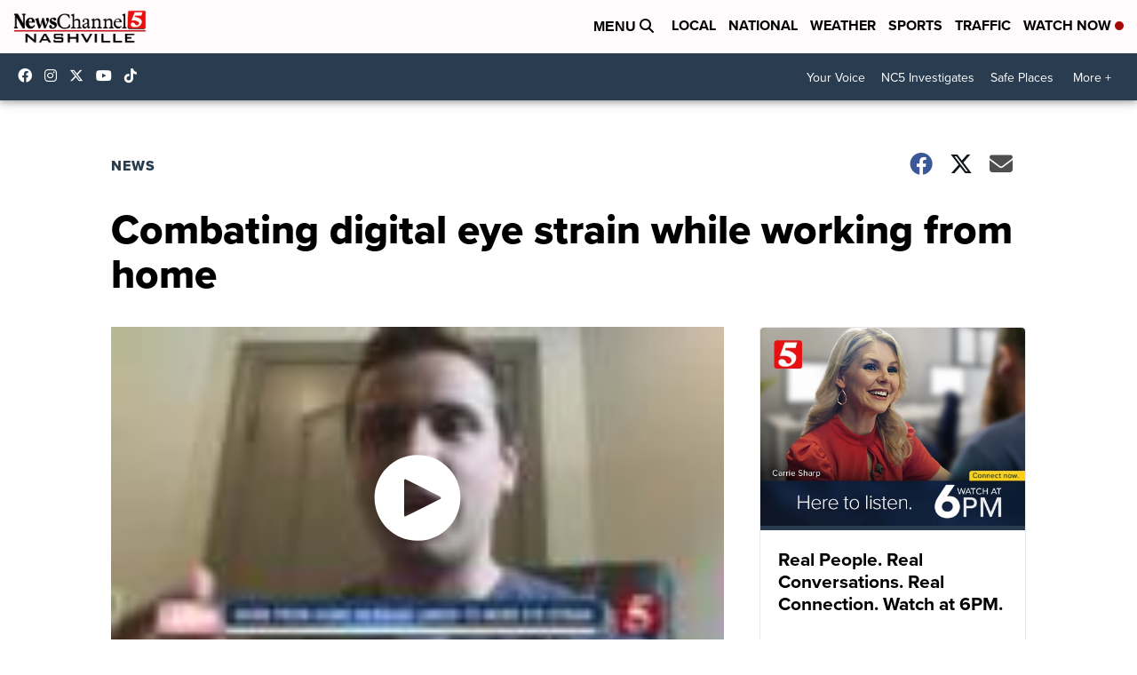

--- FILE ---
content_type: application/javascript; charset=utf-8
request_url: https://fundingchoicesmessages.google.com/f/AGSKWxWL-Kgkgd8a4B_OHr2-3JDTJ2TQxCr0-3aSTh3lbpaoji-UwYFtCKT-0dKrOs8kE54T8o0n48TFSWBr8JZmv6mFP0AwtAjVSr4JJ-UgFJIGQ2GdErcCb-u_VdP9CzV6ayEyVqLl7hd6vKHrVg7-s0FUBYUJBjr3cDDRdob3aj0l4LUwgXFfR8qn5cDr/_.adframesrc./images/adz-/DSN-Ad-/ad_slots./assets/ads_
body_size: -1290
content:
window['252d47b4-c961-4d55-aec4-6f2d8810d17b'] = true;